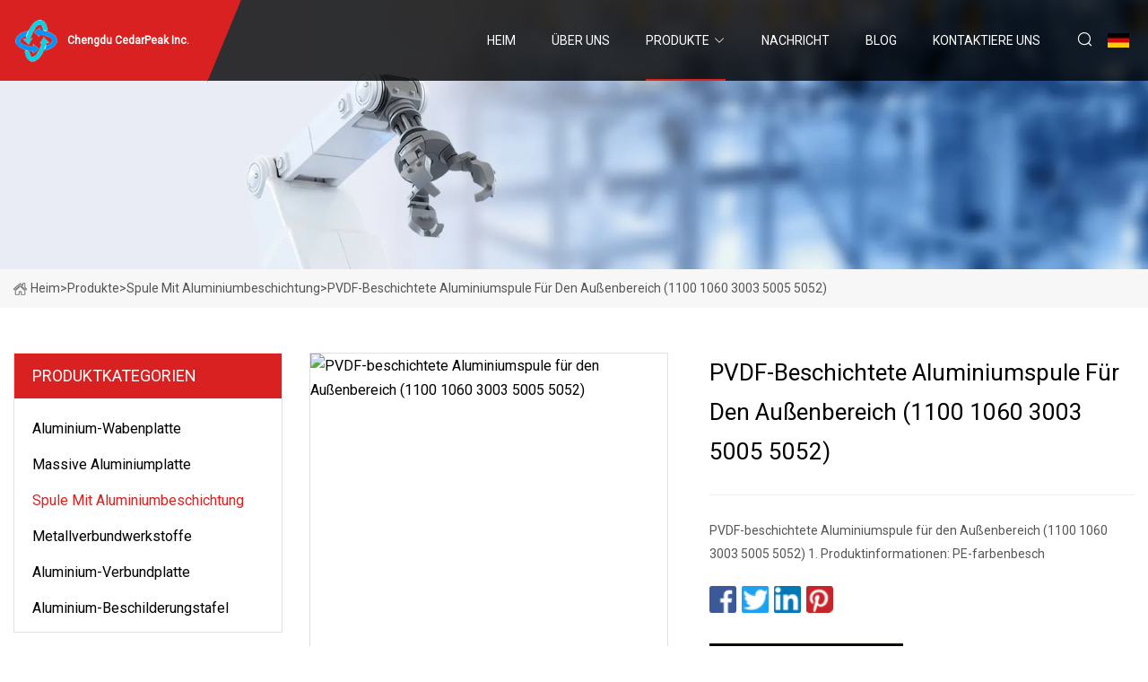

--- FILE ---
content_type: text/html; charset=utf-8
request_url: https://de.usefulartist.com/products/apvdf-coating-aluminum-coil-for-outdoor-use-1100-1060-3003-5005-5052
body_size: 6107
content:
<!doctype html>
<html lang="de">
<head>
<meta charset="utf-8" />
<title>PVDF-beschichtete Aluminiumspule für den Außenbereich (1100 1060 3003 5005 5052) - Chengdu CedarPeak Inc.</title>
<meta name="description" content="PVDF-beschichtete Aluminiumspule für den Außenbereich (1100 1060 3003 5005 5052)" />
<meta name="keywords" content="PVDF-beschichtete Aluminiumspule für den Außenbereich (1100 1060 3003 5005 5052)" />
<meta name="viewport" content="width=device-width, initial-scale=1.0" />
<meta name="application-name" content="Chengdu CedarPeak Inc." />
<meta name="twitter:card" content="summary" />
<meta name="twitter:title" content="PVDF-beschichtete Aluminiumspule für den Außenbereich (1100 1060 3003 5005 5052) - Chengdu CedarPeak Inc." />
<meta name="twitter:description" content="PVDF-beschichtete Aluminiumspule für den Außenbereich (1100 1060 3003 5005 5052)" />
<meta name="twitter:image" content="https://de.usefulartist.com/uploads/s/6172593b78b64c3cb30cba65c746f6e7.webp" />
<meta http-equiv="X-UA-Compatible" content="IE=edge" />
<meta property="og:site_name" content="Chengdu CedarPeak Inc." />
<meta property="og:type" content="product" />
<meta property="og:title" content="PVDF-beschichtete Aluminiumspule für den Außenbereich (1100 1060 3003 5005 5052) - Chengdu CedarPeak Inc." />
<meta property="og:description" content="PVDF-beschichtete Aluminiumspule für den Außenbereich (1100 1060 3003 5005 5052)" />
<meta property="og:url" content="https://de.usefulartist.com/products/apvdf-coating-aluminum-coil-for-outdoor-use-1100-1060-3003-5005-5052" />
<meta property="og:image" content="https://de.usefulartist.com/uploads/s/6172593b78b64c3cb30cba65c746f6e7.webp" />
<link href="https://de.usefulartist.com/products/apvdf-coating-aluminum-coil-for-outdoor-use-1100-1060-3003-5005-5052" rel="canonical" />
<link href="https://de.usefulartist.com/uploadimg/icons8659005202.png" rel="shortcut icon" type="image/x-icon" />
<link href="https://fonts.googleapis.com" rel="preconnect" />
<link href="https://fonts.gstatic.com" rel="preconnect" crossorigin />
<link href="https://fonts.googleapis.com/css2?family=Roboto:wght@400&display=swap" rel="stylesheet" />
<link href="https://de.usefulartist.com/themes/storefront/toast.css" rel="stylesheet" />
<link href="https://de.usefulartist.com/themes/storefront/red/style.css" rel="stylesheet" />
<link href="https://de.usefulartist.com/themes/storefront/red/page.css" rel="stylesheet" />
<script type="application/ld+json">
[{
"@context": "https://schema.org/",
"@type": "BreadcrumbList",
"itemListElement": [{
"@type": "ListItem",
"name": "Heim",
"position": 1,
"item": "https://de.usefulartist.com/"},{
"@type": "ListItem",
"name": "Produkte",
"position": 2,
"item": "https://de.usefulartist.com/products"},{
"@type": "ListItem",
"name": "Spule mit Aluminiumbeschichtung",
"position": 3,
"item": "https://de.usefulartist.com/aluminium-coating-coil"},{
"@type": "ListItem",
"name": "PVDF-beschichtete Aluminiumspule für den Außenbereich (1100 1060 3003 5005 5052)",
"position": 4,
"item": "https://de.usefulartist.com/products/apvdf-coating-aluminum-coil-for-outdoor-use-1100-1060-3003-5005-5052"
}]}]
</script>
<script type="text/javascript" src="//info.53hu.net/traffic.js?id=08a984h6ak"></script>
</head>
<body class="index">
<!-- header start -->
<header>
  <div class="container">
    <div class="head-logo"><a href="https://de.usefulartist.com/" title="Chengdu CedarPeak Inc."><img src="/uploadimg/8659005202.png" width="50" height="50" alt="Chengdu CedarPeak Inc."><span>Chengdu CedarPeak Inc.</span></a></div>
    <div class="menu-btn"><em></em><em></em><em></em></div>
    <div class="head-content">
      <nav class="nav">
        <ul>
          <li><a href="https://de.usefulartist.com/">Heim</a></li>
          <li><a href="/about-us">&#xDC;ber uns</a></li>
          <li class="active"><a href="/products">Produkte</a><em class="iconfont icon-xiangxia"></em>
            <ul class="submenu">
              <li><a href="/aluminium-honeycomb-panel">Aluminium-Wabenplatte</a></li>
              <li><a href="/solid-aluminium-panel">Massive Aluminiumplatte</a></li>
              <li><a href="/aluminium-coating-coil">Spule mit Aluminiumbeschichtung</a></li>
              <li><a href="/metal-composites">Metallverbundwerkstoffe</a></li>
              <li><a href="/aluminium-composite-panel">Aluminium-Verbundplatte</a></li>
              <li><a href="/aluminum-signage-panel">Aluminium-Beschilderungstafel</a></li>
            </ul>
          </li>
          <li><a href="/news">Nachricht</a></li>
          <li><a href="/blog">Blog</a></li>
          <li><a href="/contact-us">Kontaktiere uns</a></li>
        </ul>
      </nav>
      <div class="head-search"><em class="iconfont icon-sousuo"></em></div>
      <div class="search-input">
        <input type="text" placeholder="Keyword" id="txtSearch" autocomplete="off">
        <div class="search-btn" onclick="SearchProBtn()" title="Search"><em class="iconfont icon-sousuo" aria-hidden="true"></em></div>
      </div>
      <div class="languagelist">
        <div title="Language" class="languagelist-icon"><span>Language</span></div>
        <div class="languagelist-drop"><span class="languagelist-arrow"></span>
          <ul class="languagelist-wrap">
             <li class="languagelist-active"><a href="https://de.usefulartist.com/products/apvdf-coating-aluminum-coil-for-outdoor-use-1100-1060-3003-5005-5052"><img src="/themes/storefront/images/language/de.png" width="24" height="16" alt="Deutsch" title="de">Deutsch</a></li>
                                    <li>
                                        <a href="https://www.usefulartist.com/products/apvdf-coating-aluminum-coil-for-outdoor-use-1100-1060-3003-5005-5052">
                                            <img src="/themes/storefront/images/language/en.png" width="24" height="16" alt="English" title="en">
                                            English
                                        </a>
                                    </li>
                                    <li>
                                        <a href="https://fr.usefulartist.com/products/apvdf-coating-aluminum-coil-for-outdoor-use-1100-1060-3003-5005-5052">
                                            <img src="/themes/storefront/images/language/fr.png" width="24" height="16" alt="Français" title="fr">
                                            Français
                                        </a>
                                    </li>
                                    <li>
                                        <a href="https://es.usefulartist.com/products/apvdf-coating-aluminum-coil-for-outdoor-use-1100-1060-3003-5005-5052">
                                            <img src="/themes/storefront/images/language/es.png" width="24" height="16" alt="Español" title="es">
                                            Español
                                        </a>
                                    </li>
                                    <li>
                                        <a href="https://it.usefulartist.com/products/apvdf-coating-aluminum-coil-for-outdoor-use-1100-1060-3003-5005-5052">
                                            <img src="/themes/storefront/images/language/it.png" width="24" height="16" alt="Italiano" title="it">
                                            Italiano
                                        </a>
                                    </li>
                                    <li>
                                        <a href="https://pt.usefulartist.com/products/apvdf-coating-aluminum-coil-for-outdoor-use-1100-1060-3003-5005-5052">
                                            <img src="/themes/storefront/images/language/pt.png" width="24" height="16" alt="Português" title="pt">
                                            Português
                                        </a>
                                    </li>
                                    <li>
                                        <a href="https://ja.usefulartist.com/products/apvdf-coating-aluminum-coil-for-outdoor-use-1100-1060-3003-5005-5052"><img src="/themes/storefront/images/language/ja.png" width="24" height="16" alt="日本語" title="ja"> 日本語</a>
                                    </li>
                                    <li>
                                        <a href="https://ko.usefulartist.com/products/apvdf-coating-aluminum-coil-for-outdoor-use-1100-1060-3003-5005-5052"><img src="/themes/storefront/images/language/ko.png" width="24" height="16" alt="한국어" title="ko"> 한국어</a>
                                    </li>
                                    <li>
                                        <a href="https://ru.usefulartist.com/products/apvdf-coating-aluminum-coil-for-outdoor-use-1100-1060-3003-5005-5052"><img src="/themes/storefront/images/language/ru.png" width="24" height="16" alt="Русский" title="ru"> Русский</a>
                                    </li>
           </ul>
        </div>
      </div>
    </div>
  </div>
</header>
<!-- main end -->
<!-- main start -->
<main>
  <div class="inner-banner"><img src="/themes/storefront/images/inner-banner.webp" alt="PVDF-beschichtete Aluminiumspule für den Außenbereich (1100 1060 3003 5005 5052)">
    <div class="inner-content"><a href="https://de.usefulartist.com/"><img src="/themes/storefront/images/pagenav-homeicon.webp" alt="Heim">Heim</a> > <a href="https://de.usefulartist.com/products">Produkte</a> > <a href="/aluminium-coating-coil">Spule mit Aluminiumbeschichtung</a> > <span>PVDF-beschichtete Aluminiumspule für den Außenbereich (1100 1060 3003 5005 5052)</span></div>
  </div>
  <div class="container">
    <div class="page-main">
      <div class="page-aside">
        <div class="aside-item">
          <div class="aside-title">PRODUKTKATEGORIEN</div>
          <ul class="aside-catelist">
            <li><a href="/aluminium-honeycomb-panel">Aluminium-Wabenplatte</a></li>
            <li><a href="/solid-aluminium-panel">Massive Aluminiumplatte</a></li>
            <li><a href="/aluminium-coating-coil" class="active">Spule mit Aluminiumbeschichtung</a></li>
            <li><a href="/metal-composites">Metallverbundwerkstoffe</a></li>
            <li><a href="/aluminium-composite-panel">Aluminium-Verbundplatte</a></li>
            <li><a href="/aluminum-signage-panel">Aluminium-Beschilderungstafel</a></li>
          </ul>
        </div>
        <div class="aside-item">
          <div class="aside-title">NEUESTE PRODUKTE</div>
          <ul class="latest-products">
            <li><a href="/products/aaluminum-carved-building-material-facade-cladding-curtain-wall-special-style-customized-color-metal-solid-panel">
              <div class="img lazy-wrap"><img data-src="/uploads/s/c87cb65b6846442bbd067805337fd7a9.webp" class="lazy" alt="Aluminium geschnitzte Baumaterial-Fassadenverkleidung, Vorhangfassade, spezieller Stil, kundenspezifische Farbe, massives Metallpaneel"><span class="lazy-load"></span></div>
              <div class="info"><span class="title">Aluminium geschnitzte Baumaterial-Fassadenverkleidung, Vorhangfassade, spezieller Stil, kundenspezifische Farbe, massives Metallpaneel</span></div>
            </a></li>
            <li><a href="/products/a5082-6082-5056-brush-surface-aluminum-coating-coil-15mm-2mm-thickness-3003-aluminum-coil-manufacrurers-h18-t4-aluminum-coil-with-polykraft">
              <div class="img lazy-wrap"><img data-src="/uploads/s/822c667c214348e0a0d08441216327dc.webp" class="lazy" alt="5082 6082 5056 Aluminium-Beschichtungsspule mit Bürstenoberfläche, 1,5 mm, 2 mm Dicke, Hersteller von 3003-Aluminiumspulen, H18 T4-Aluminiumspule mit Polykraft"><span class="lazy-load"></span></div>
              <div class="info"><span class="title">5082 6082 5056 Aluminium-Beschichtungsspule mit Bürstenoberfläche, 1,5 mm, 2 mm Dicke, Hersteller von 3003-Aluminiumspulen, H18 T4-Aluminiumspule mit Polykraft</span></div>
            </a></li>
            <li><a href="/products/acomposite-metal-panel">
              <div class="img lazy-wrap"><img data-src="/uploads/s/e4082afd61cc4e27944d0cddf4528704.webp" class="lazy" alt="Verbundmetallplatte"><span class="lazy-load"></span></div>
              <div class="info"><span class="title">Verbundmetallplatte</span></div>
            </a></li>
            <li><a href="/products/abronze-composite-for-curtain-wall-facade-cladding-decoration">
              <div class="img lazy-wrap"><img data-src="/uploads/s/7afffcfa72b64b88aba0002ce1d2316b.webp" class="lazy" alt="Bronze-Verbundwerkstoff für die Dekoration von Vorhangfassadenverkleidungen"><span class="lazy-load"></span></div>
              <div class="info"><span class="title">Bronze-Verbundwerkstoff für die Dekoration von Vorhangfassadenverkleidungen</span></div>
            </a></li>
            <li><a href="/products/afireproof-building-interior-exterior-wall-decoration-3d-alu-alloy-skin-aluminum-honeycomb-core-composite-core-laminated-panel-cladding-for-roof-and-wall">
              <div class="img lazy-wrap"><img data-src="/uploads/s/6e1c2bdb305447d1a3f431a54125e874.webp" class="lazy" alt="Feuerfeste Innen-/Außenwanddekoration für Gebäude, 3D-Aluminiumlegierungshaut, Aluminiumwabenkern, Verbundkern, laminierte Plattenverkleidung für Dach und Wand"><span class="lazy-load"></span></div>
              <div class="info"><span class="title">Feuerfeste Innen-/Außenwanddekoration für Gebäude, 3D-Aluminiumlegierungshaut, Aluminiumwabenkern, Verbundkern, laminierte Plattenverkleidung für Dach und Wand</span></div>
            </a></li>
          </ul>
        </div>
        <div class="aside-item">
          <div class="aside-search">
            <input type="text" placeholder="Keyword" id="AsideSearch" autocomplete="off">
            <button id="AsideBtn" onclick="AsideSearch()"><em class="iconfont icon-sousuo" aria-hidden="true"></em></button>
          </div>
        </div>
      </div>
      <div class="page-content">
        <div class="preview-container">
          <div class="preview-img"><img src="/uploads/s/6172593b78b64c3cb30cba65c746f6e7.webp" alt="PVDF-beschichtete Aluminiumspule für den Außenbereich (1100 1060 3003 5005 5052)"></div>
          <div class="preview-info">
            <h1 class="prodetails-title">PVDF-beschichtete Aluminiumspule für den Außenbereich (1100 1060 3003 5005 5052)</h1>
            <div class="prodetails-text">PVDF-beschichtete Aluminiumspule für den Außenbereich (1100 1060 3003 5005 5052) 1. Produktinformationen: PE-farbenbesch</div>
            <div class="sharewrap"></div>
            <div class="prodetails-btn"><a href="javascript:void(0)" class="tosendinquiry"><em class="iconfont icon-message"></em>An uns senden</a></div>
          </div>
        </div>
        <div class="prodetails-content"><h5>Basisinformation</h5><table width="100%" border="1" cellpadding="0" cellspacing="0" class="table"><tbody><tr><td>Modell Nr.</td><td>1100 1060 3003 5005 5052</td></tr><tr><td>Legierung</td><td>Legierung</td></tr><tr><td>Dicke</td><td>0,1 mm-4,5 mm</td></tr><tr><td>Breite</td><td>20–1300 mm</td></tr><tr><td>Typ</td><td>Walzenbeschichtet</td></tr><tr><td>Mindestbestellmenge</td><td>1 Tonne</td></tr><tr><td>Herstellung</td><td>Henan Xinyu</td></tr><tr><td>Service</td><td>7/24 Online-Service</td></tr><tr><td>Dicke der Beschichtung</td><td>5 Mikrometer, 8 Mikrometer, 16 Mikrometer, 25 Mikrometer</td></tr><tr><td>Transportpaket</td><td>Holzpaletten: Seetauglicher Container: Ein 20′gp Lo</td></tr><tr><td>Spezifikation</td><td>1,0*1220*2440mm</td></tr><tr><td>Warenzeichen</td><td>Xinyu</td></tr><tr><td>Herkunft</td><td>China</td></tr><tr><td>HS-Code</td><td>7606119900</td></tr><tr><td>Produktionskapazität</td><td>100.000 Tonnen / Jahr</td></tr></tbody></table><h5>Produktbeschreibung</h5>PVDF-beschichtete Aluminiumspule für den Außenbereich (1100 1060 3003 5005 5052)<br><br>1.Produktinformationen:<br><br>PE-farbenbeschichtete Aluminiumspule:<br> Die farbbeschichtete Xinyu PE/PVDF-Aluminiumspule mit guten PE-Farben und hoher Leistung der Aluminiumspule wird durch fortschrittliche Walzenbeschichtung hergestellt.  Alle Leistungsparameter entsprechen den entsprechenden nationalen Standards oder liegen weit darüber. Eigenschaften: Hochglanz, Auswahl an Farben, Schlagfestigkeit, einfache Verarbeitung<br><br>PE/PVDF farbbeschichtetes Aluminiumblech<table><tbody><tr><td rowspan="2">Produkt</td><td rowspan="2">Typische Legierung</td><td rowspan="2">Typisches Temperament</td><td colspan="3">Spezifikation (mm)</td></tr><tr><td>Dicke</td><td>Breite</td><td>Länge</td></tr><tr><td>PE-farbig beschichtet<br>Aluminium<br>Blatt</td><td>1050 1060 1100 8011<br>3003 3004 3005 3104<br>5052 5754 5083</td><td>O--H24</td><td>0,06 - 3,0</td><td>40-1800</td><td>1000-6000</td></tr><tr><td>PVDF-farbig beschichtet<br>Aluminium<br>Blatt</td><td>1050 1060 1100<br>3003 3004 3005 3104<br>5052 5754 5083</td><td>O--H24</td><td>1,0 - 4,0</td><td>40-1800</td><td>1000-6000</td></tr></tbody></table><br>2. Produktionsstandard: gemäß dem internationalen Standard ASTM ODER EN-Standard, alle chemischen Zusammensetzungen, mechanischen Eigenschaften, Größentoleranzen, Flachtoleranzen usw. streng gemäß ASTM ODER EN-Standard<p> </p>3.Verpackung:<p>1)Verpackungsdetail:</p><p>Die Platte/Spule wird auf die Eisen- oder Holzpalette gelegt, perfekt mit wasserfestem Bastelpapier umwickelt und dann mit einem schmalen Eisenband befestigt.</p><p>2) Hafen: Qingdao-Hafen oder anderer Haupthafen in China</p><p>3) Container: 20 Fuß GP: 5898 mm (Länge) x 2352 mm (Breite) x 2393 mm (Höhe), Beladung 18 bis 25 Tonnen.</p><p>40 Fuß GP: 12032 mm (Länge) x 2352 mm (Breite) x 2393 mm (Höhe), Beladung 20 bis 28 Tonnen.</p><p><img width="768px" src="/uploads/p/82fb0d47661e42f18164ccd79d15c77f.webp" alt="PVDF Coating Aluminum Coil for Outdoor Use (1100 1060 3003 5005 5052)"></p><p> </p> 4. Qualitätssicherung: Wir verfügen über ein strenges Qualitätskontrollsystem vom Aluminiumbarren bis zum fertigen Aluminiumprodukt, um sicherzustellen, dass nur qualifizierte Produkte an Kunden geliefert werden. Und wir sind von SGS und BV zugelassen. 5. Warum sollten Sie sich für HENAN XINYU entscheiden: 1 .  Verifizierter Lieferant: Wir sind „Made-in-China“-Gold-Mitglied und außerdem geprüfter Lieferant mit Qualitätssicherung. Der Produktionsprozess ist von SGS und Bv .2 genehmigt.  Wettbewerbsfähiger Preis: Fabrikkostenpreis 3. Kundenspezifische Größe: Wir können jede Größe gemäß den Anforderungen des Kunden produzieren.  Darüber hinaus bieten wir unseren Kunden weitere Prozesse wie Eloxieren, Bürsten, Polieren, Stuckprägen, Riffeln, Spiegeln, Farbbeschichten usw. an : Unsere Aluminiumprodukte werden in die ganze Welt exportiert. Wir können Ihnen den Namen unseres bestehenden Kunden in Ihrer Region nennen, damit Sie unser Unternehmen und unsere Qualität überprüfen können. 6.  Kostenlose Muster stehen zunächst zum Testen zur Verfügung.7.  Kundendienst: Guter Ruf für alle Kunden;  Bei Qualitätsproblemen mit dem Inspektionsbericht Dritter übernehmen wir die volle Verantwortung.  8. Kontakt: (Wir bestätigen, dass wir uns voll und ganz um Ihre Anfrage kümmern und innerhalb von 24 Stunden antworten.)<em>Henan Xinyu Nichteisenmetalle</em><em>TEL:86 0371 55083768</em><em>FAX:86 0371 55685982</em><em>CEL: 86-17796762993</em><em>Web: henanxinyu.en.made-in-china.com</em><em></em></div>
        <div class="prodetails-link">
          <div class="item prev"><em class="iconfont icon-xiangzuo"></em>vorherige:
 <a href="/products/aaluminium-alloy-3004-pe-color-coating-aluminum-coil-for-metal-roofing">Aluminiumlegierung 3004 PE-Farbbeschichtungs-Aluminiumspule für Metalldächer</a> </div>
          <div class="item next">
 <a href="/products/afashionable-alloy-3004-painted-stone-surface-aluminum-coil-with-pvdf-coating-with-best-price">Modische Aluminiumspule aus Legierung 3004 mit lackierter Steinoberfläche und PVDF-Beschichtung zum besten Preis</a>   :n&#xE4;chste<em class="iconfont icon-xiangyou"></em></div>
        </div>
        <div class="prodetails-feedback" id="send">
          <div class="pro-description"></div>
          <input type="hidden" id="in-domain" value="de.usefulartist.com">
          <div class="feedback">
            <div class="item">
              <label>Name: <span>*</span></label>
              <input type="text" id="in-name">
            </div>
            <div class="item">
              <label>Email: <span>*</span></label>
              <input type="text" id="in-email">
            </div>
            <div class="item">
              <label>Telefon/WhatsApp: <span>*</span></label>
              <input type="text" id="in-phone">
            </div>
            <div class="item">
              <label>Thema: <span>*</span></label>
              <input type="text" id="in-subject">
            </div>
            <div class="item">
              <label>Inhalt: <span>*</span></label>
              <textarea name="" id="in-content"></textarea>
            </div>
            <div class="sendbtn" id="SubmitName" onclick="SendInquiry()"><span>An uns senden</span></div>
          </div>
        </div>
      </div>
    </div>
  </div>
</main>

<!-- main end -->
<!-- footer start -->
<footer>
  <div class="container">
    <div class="foot-item foot-item1"><a href="https://de.usefulartist.com/" class="foot-logo" title="Chengdu CedarPeak Inc."><img src="/uploadimg/8659005202.png" width="50" height="50" alt="Chengdu CedarPeak Inc."></a>
      <div class="foot-newsletter">
        <input id="newsletterInt" placeholder="Your Email Address" type="text">
        <button id="newsletterBtn" title="Email"><em class="iconfont icon-zhixiangyou"></em></button>
      </div>
      <div id="newsletter-hint"></div>
      <p class="newsletter-tip">Eine Frage haben?<a href="https://de.usefulartist.com/">Klicken Sie hier</a></p>
      <div class="foot-share"><a href="#" rel="nofollow" title="facebook"><em class="iconfont icon-facebook"></em></a><a href="#" rel="nofollow" title="linkedin"><em class="iconfont icon-linkedin"></em></a><a href="#" rel="nofollow" title="twitter"><em class="iconfont icon-twitter-fill"></em></a><a href="#" rel="nofollow" title="youtube"><em class="iconfont icon-youtube"></em></a><a href="#" rel="nofollow" title="instagram"><em class="iconfont icon-instagram"></em></a><a href="#" rel="nofollow" title="TikTok"><em class="iconfont icon-icon_TikTok"></em></a></div>
    </div>
    <div class="foot-item foot-item2">
      <div class="foot-title">QUICK LINKS</div>
      <ul>
        <li><a href="https://de.usefulartist.com/">Heim</a></li>
        <li><a href="/about-us">&#xDC;ber uns</a></li>
        <li><a href="/products">Produkte</a></li>
        <li><a href="/news">Nachricht</a></li>
        <li><a href="/blog">Blog</a></li>
        <li><a href="/contact-us">Kontaktiere uns</a></li>
        <li><a href="/sitemap.xml">Seitenverzeichnis</a></li>
        <li><a href="/privacy-policy">Privacy Policy</a></li>
      </ul>
    </div>
    <div class="foot-item foot-item3">
      <div class="foot-title">PRODUKTKATEGORIE</div>
      <ul>
        <li><a href="/aluminium-honeycomb-panel">Aluminium-Wabenplatte</a></li>
        <li><a href="/solid-aluminium-panel">Massive Aluminiumplatte</a></li>
        <li><a href="/aluminium-coating-coil">Spule mit Aluminiumbeschichtung</a></li>
        <li><a href="/metal-composites">Metallverbundwerkstoffe</a></li>
        <li><a href="/aluminium-composite-panel">Aluminium-Verbundplatte</a></li>
        <li><a href="/aluminum-signage-panel">Aluminium-Beschilderungstafel</a></li>
      </ul>
    </div>
    <div class="foot-item foot-item4">
      <div class="foot-title">PARTNERFIRMA</div>
      <ul>
<li><a href="http://de.hsgraphiteproduct.com/" target="_blank">Huixian  Hongshun  Graphit  Co.,  Ltd.</a></li><li><a href="http://de.sclhomeware.com/healthy-homeware/custom-floor-mat/" target="_blank">Gro&#xDF;handel benutzerdefinierte bodenmatte</a></li><li><a href="http://de.triple-roll-mill.com/mixing-dispersing-grinding-machines/high-viscosity-mxier/" target="_blank">Hersteller von Mischern mit hoher Viskosit&#xE4;t</a></li>      </ul>
    </div>
  </div>
  <div class="foot-copyright">
    <p>Copyright &copy; de.usefulartist.com, Alle Rechte vorbehalten.&nbsp;&nbsp;Email: <a href="glen@usefulartist.com" target="_blank"><span class="__cf_email__" data-cfemail="43242f262d0336302625362f2231372a30376d202c2e">[email&#160;protected]</span></a></p>
  </div>
  <div class="gotop"><em class="iconfont icon-xiangshang"></em></div>
</footer>
<!-- footer end -->
 
<!-- script start -->
<script data-cfasync="false" src="/cdn-cgi/scripts/5c5dd728/cloudflare-static/email-decode.min.js"></script><script src="https://de.usefulartist.com/themes/storefront/js/jquery3.6.1.js"></script>
<script src="https://de.usefulartist.com/themes/storefront/js/vanilla-lazyload.js"></script>
<script src="https://de.usefulartist.com/themes/storefront/js/toast.js"></script>
<script src="https://de.usefulartist.com/themes/storefront/js/style.js"></script>
<script src="https://de.usefulartist.com/themes/storefront/js/page.js"></script>
<script src="https://de.usefulartist.com/themes/storefront/js/share.js"></script>
<script src="https://de.usefulartist.com/themes/storefront/js/axios.min.js"></script>
<script src="https://de.usefulartist.com/themes/storefront/js/contact.js"></script>
<script defer src="https://static.cloudflareinsights.com/beacon.min.js/vcd15cbe7772f49c399c6a5babf22c1241717689176015" integrity="sha512-ZpsOmlRQV6y907TI0dKBHq9Md29nnaEIPlkf84rnaERnq6zvWvPUqr2ft8M1aS28oN72PdrCzSjY4U6VaAw1EQ==" data-cf-beacon='{"version":"2024.11.0","token":"93f71a6cbaaa45dc8e4ace46246df3fd","r":1,"server_timing":{"name":{"cfCacheStatus":true,"cfEdge":true,"cfExtPri":true,"cfL4":true,"cfOrigin":true,"cfSpeedBrain":true},"location_startswith":null}}' crossorigin="anonymous"></script>
</body>
</html>
